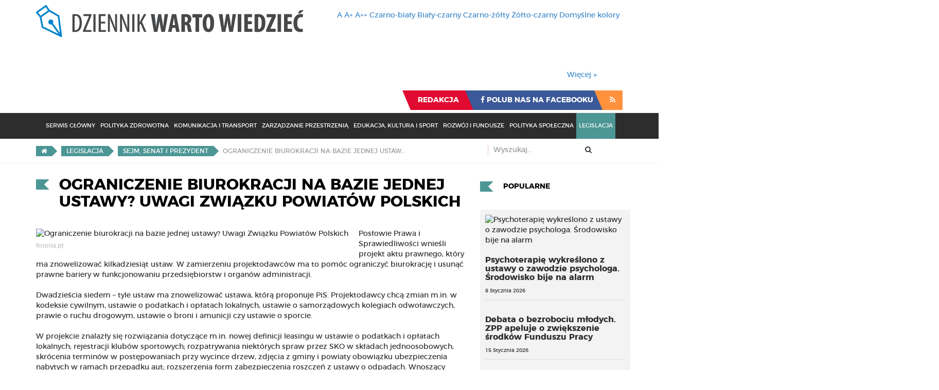

--- FILE ---
content_type: text/html; charset=utf-8
request_url: https://wartowiedziec.pl/legislacja/sejm-senat-i-prezydent/71597-ograniczenie-biurokracji-na-bazie-jednej-ustawy-uwagi-zwiazku-powiatow-polskich
body_size: 13566
content:
<!DOCTYPE html>
<html lang="pl-pl" dir="ltr"
	  class='com_content view-article itemid-161 j36 mm-hover legislacja subpage sub-page'>

<head>
		<base href="https://wartowiedziec.pl/legislacja/sejm-senat-i-prezydent/71597-ograniczenie-biurokracji-na-bazie-jednej-ustawy-uwagi-zwiazku-powiatow-polskich" />
	<meta http-equiv="content-type" content="text/html; charset=utf-8" />
	<meta name="keywords" content="gazeta, zpp, związek powiatów polskich, warto wiedzieć, wartowiedzieć, dziennik, wiadomości, samorząd, powiat, gmina, burmistrz, prezydent, starosta" />
	<meta name="rights" content="Związek Powiatów Polskich" />
	<meta name="author" content="Adrian Pokrywczyński" />
	<meta name="description" content="Portal informacyjny Związku Powiatów Polskich - Legislacja - Sejm, Senat i Prezydent - Posłowie Prawa i Sprawiedliwości wnieśli projekt aktu prawnego, który ma..." />
	<meta name="generator" content="Joomla! - Open Source Content Management" />
	<title>Ograniczenie biurokracji na bazie jednej ustawy? Uwagi Związku Powiatów Polskich - Dziennik Warto Wiedzieć</title>
	<link href="/component/jcomments/feed/com_content/71597" rel="alternate" type="application/rss+xml" title="Ograniczenie biurokracji na bazie jednej ustawy? Uwagi Związku Powiatów Polskich" />
	<link href="/templates/warto_wiedziec/favicon.ico" rel="shortcut icon" type="image/vnd.microsoft.icon" />
	<link href="/templates/warto_wiedziec/local/css/bootstrap.css" rel="stylesheet" type="text/css" />
	<link href="/index.php?option=com_ajax&plugin=arktypography&format=json" rel="stylesheet" type="text/css" />
	<link href="/templates/warto_wiedziec/html/com_jcomments/default/style.css" rel="stylesheet" type="text/css" />
	<link href="/media/system/css/modal.css" rel="stylesheet" type="text/css" />
	<link href="/media/com_attachments/css/attachments_hide.css" rel="stylesheet" type="text/css" />
	<link href="/media/com_attachments/css/attachments_list.css" rel="stylesheet" type="text/css" />
	<link href="/templates/system/css/system.css" rel="stylesheet" type="text/css" />
	<link href="/templates/warto_wiedziec/local/css/template.css" rel="stylesheet" type="text/css" />
	<link href="/templates/warto_wiedziec/local/css/off-canvas.css" rel="stylesheet" type="text/css" />
	<link href="/templates/warto_wiedziec/fonts/font-awesome/css/font-awesome.min.css" rel="stylesheet" type="text/css" />
	<link href="/templates/warto_wiedziec/css/fonts.css" rel="stylesheet" type="text/css" />
	<link href="https://wartowiedziec.pl/media/editors/arkeditor/css/squeezebox.css" rel="stylesheet" type="text/css" />
	<link href="https://wartowiedziec.pl/modules/mod_contrasts/assets/mod_contrasts.css" rel="stylesheet" type="text/css" />
	<link href="/modules/mod_cookiesaccept/screen.css" rel="stylesheet" type="text/css" />
	<link href="https://wartowiedziec.pl/components/com_jsn/assets/css/style.min.css" rel="stylesheet" type="text/css" />
	<script src="/components/com_jcomments/js/jcomments-v2.3.js?v=12" type="text/javascript"></script>
	<script src="/components/com_jcomments/libraries/joomlatune/ajax.js?v=4" type="text/javascript"></script>
	<script src="/media/system/js/mootools-core.js" type="text/javascript"></script>
	<script src="/media/system/js/core.js" type="text/javascript"></script>
	<script src="/media/system/js/mootools-more.js" type="text/javascript"></script>
	<script src="/media/system/js/modal.js" type="text/javascript"></script>
	<script src="/media/jui/js/jquery.min.js" type="text/javascript"></script>
	<script src="/media/jui/js/jquery-noconflict.js" type="text/javascript"></script>
	<script src="/media/jui/js/jquery-migrate.min.js" type="text/javascript"></script>
	<script src="/media/com_attachments/js/attachments_refresh.js" type="text/javascript"></script>
	<script src="/media/system/js/caption.js" type="text/javascript"></script>
	<script src="/plugins/system/t3/base-bs3/bootstrap/js/bootstrap.js" type="text/javascript"></script>
	<script src="/plugins/system/t3/base-bs3/js/jquery.tap.min.js" type="text/javascript"></script>
	<script src="/plugins/system/t3/base-bs3/js/off-canvas.js" type="text/javascript"></script>
	<script src="/plugins/system/t3/base-bs3/js/script.js" type="text/javascript"></script>
	<script src="/plugins/system/t3/base-bs3/js/menu.js" type="text/javascript"></script>
	<script src="https://wartowiedziec.pl/media/editors/arkeditor/js/jquery.easing.min.js" type="text/javascript"></script>
	<script src="https://wartowiedziec.pl/media/editors/arkeditor/js/squeezebox.min.js" type="text/javascript"></script>
	<script src="/media/system/js/html5fallback.js" type="text/javascript"></script>
	<script src="https://wartowiedziec.pl/modules/mod_contrasts/assets/mod_contrasts.js" type="text/javascript"></script>
	<script type="text/javascript">

		jQuery(function($) {
			SqueezeBox.initialize({});
			SqueezeBox.assign($('a.modal').get(), {
				parse: 'rel'
			});
		});

		window.jModalClose = function () {
			SqueezeBox.close();
		};
		
		// Add extra modal close functionality for tinyMCE-based editors
		document.onreadystatechange = function () {
			if (document.readyState == 'interactive' && typeof tinyMCE != 'undefined' && tinyMCE)
			{
				if (typeof window.jModalClose_no_tinyMCE === 'undefined')
				{	
					window.jModalClose_no_tinyMCE = typeof(jModalClose) == 'function'  ?  jModalClose  :  false;
					
					jModalClose = function () {
						if (window.jModalClose_no_tinyMCE) window.jModalClose_no_tinyMCE.apply(this, arguments);
						tinyMCE.activeEditor.windowManager.close();
					};
				}
		
				if (typeof window.SqueezeBoxClose_no_tinyMCE === 'undefined')
				{
					if (typeof(SqueezeBox) == 'undefined')  SqueezeBox = {};
					window.SqueezeBoxClose_no_tinyMCE = typeof(SqueezeBox.close) == 'function'  ?  SqueezeBox.close  :  false;
		
					SqueezeBox.close = function () {
						if (window.SqueezeBoxClose_no_tinyMCE)  window.SqueezeBoxClose_no_tinyMCE.apply(this, arguments);
						tinyMCE.activeEditor.windowManager.close();
					};
				}
			}
		};
		jQuery(window).on('load',  function() {
				new JCaption('img.caption');
			});(function()
				{
					if(typeof jQuery == 'undefined')
						return;
					
					jQuery(function($)
					{
						if($.fn.squeezeBox)
						{
							$( 'a.modal' ).squeezeBox({ parse: 'rel' });
				
							$( 'img.modal' ).each( function( i, el )
							{
								$(el).squeezeBox({
									handler: 'image',
									url: $( el ).attr( 'src' )
								});
							})
						}
						else if(typeof(SqueezeBox) !== 'undefined')
						{
							$( 'img.modal' ).each( function( i, el )
							{
								SqueezeBox.assign( el, 
								{
									handler: 'image',
									url: $( el ).attr( 'src' )
								});
							});
						}
						
						function jModalClose() 
						{
							if(typeof(SqueezeBox) == 'object')
								SqueezeBox.close();
							else
								ARK.squeezeBox.close();
						}
					
					});
				})();jQuery(function($){ $(".hasTooltip").tooltip({"html": true,"container": "body"}); });
	</script>
	<meta property="og:url" content="https://wartowiedziec.pl/legislacja/sejm-senat-i-prezydent/71597-ograniczenie-biurokracji-na-bazie-jednej-ustawy-uwagi-zwiazku-powiatow-polskich" />
	<meta property="og:type" content="article" />
	<meta property="og:title" content="Ograniczenie biurokracji na bazie jednej ustawy? Uwagi Związku Powiatów Polskich" />
	<meta property="og:description" content="Posłowie Prawa i Sprawiedliwości wnieśli projekt aktu prawnego, który ma znowelizować kilkadziesiąt ustaw. W zamierzeniu projektodawców ma to pomóc ograniczyć biurokrację i usunąć prawne bariery w funkcjonowaniu przedsiębiorstw i organów administracji." />
	<meta property="og:image" content="https://wartowiedziec.pl/images/2019/ogolne/reka-stop.jpg" />
	<meta property="og:image:width" content="424"/>
	<meta property="og:image:height" content="283"/>
	<meta property="og:image:type" content="image/jpeg" />

	<!-- META FOR IOS & HANDHELD -->
	<meta name="viewport" content="width=device-width, initial-scale=1.0, maximum-scale=1.0, user-scalable=no"/>
	<style type="text/stylesheet">
		@-webkit-viewport   { width: device-width; }
		@-moz-viewport      { width: device-width; }
		@-ms-viewport       { width: device-width; }
		@-o-viewport        { width: device-width; }
		@viewport           { width: device-width; }
	</style>
	<script type="text/javascript">
		//<![CDATA[
		if (navigator.userAgent.match(/IEMobile\/10\.0/)) {
			var msViewportStyle = document.createElement("style");
			msViewportStyle.appendChild(
				document.createTextNode("@-ms-viewport{width:auto!important}")
			);
			document.getElementsByTagName("head")[0].appendChild(msViewportStyle);
		}
		//]]>
	</script>
<meta name="HandheldFriendly" content="true"/>
<meta name="apple-mobile-web-app-capable" content="YES"/>
<!-- //META FOR IOS & HANDHELD -->



<link href="/templates/warto_wiedziec/css/custom.css?f0b7afd50029a5d57b54a2e51f9d0fdf" rel="stylesheet" type="text/css">
<!-- Le HTML5 shim and media query for IE8 support -->
<!--[if lt IE 9]>
<script src="//cdnjs.cloudflare.com/ajax/libs/html5shiv/3.7.3/html5shiv.min.js"></script>
<script type="text/javascript" src="/plugins/system/t3/base-bs3/js/respond.min.js"></script>
<![endif]-->

<!-- You can add Google Analytics here or use T3 Injection feature -->

    <style type="text/css">
                #t3-mainnav.navbar-default .navbar-nav>.active.item-102 > a, #t3-mainnav.navbar-default .navbar-nav>.active.item-102 > a:active, #t3-mainnav.navbar-default .navbar-nav>.active.item-102 > a:hover, #t3-mainnav.navbar-default .navbar-nav>.active.item-102 > a, #t3-mainnav.navbar-default .navbar-nav>.active.item-102 > a:focus,  #t3-mainnav.navbar-default .navbar-nav>.item-102 > a:active, #t3-mainnav.navbar-default .navbar-nav>.item-102 > a:hover, #t3-mainnav.navbar-default .navbar-nav>.item-102 > a:focus {background-color:#5c5c5c}#footer-navigation-holder  .nav>.active.item-102 > a, #footer-navigation-holder  .nav>.active.item-102 > a:active, #footer-navigation-holder  .nav>.active.item-102 > a:hover, #footer-navigation-holder  .nav>.active.item-102 > a, #footer-navigation-holder  .nav>.active.item-102 > a:focus,  #footer-navigation-holder  .nav>.item-102 > a:active, #footer-navigation-holder  .nav>.item-102 > a:hover, #footer-navigation-holder  .nav>.item-102 > a:focus {background-color:#5c5c5c}.serwis-glowny .content-header-holder h2:before, .serwis-glowny .article-title-header-holder h2:before, .serwis-glowny .breadcrumb a {background-color:#5c5c5c}.serwis-glowny .breadcrumb a:after {border-left: 10px solid #5c5c5c} .serwis-glowny .pagination>.active>a,  .serwis-glowny .pagination>.active>a:hover,  .serwis-glowny .pagination>.active>a:focus,  .serwis-glowny .pagination>.active>a:active,  .serwis-glowny .pagination>.active>span,  .serwis-glowny .pagination>.active>span:hover,  .serwis-glowny .pagination>.active>span:focus,  .serwis-glowny .pagination>.active>span:active {background-color: #5c5c5c; border-color: #5c5c5c; } .serwis-glowny .pagination>.disabled>a,  .serwis-glowny .pagination>.disabled>a:hover,  .serwis-glowny .pagination>.disabled>a:focus,  .serwis-glowny .pagination>.disabled>a:active,  .serwis-glowny .pagination>.disabled>span,  .serwis-glowny .pagination>.disabled>span:hover,  .serwis-glowny .pagination>.disabled>span:focus,  .serwis-glowny .pagination>.disabled>span:active {background-color: #5c5c5c; border-color: #5c5c5c; opacity: 0.5;} .serwis-glowny #article-body a {color: #5c5c5c; }#t3-mainnav.navbar-default .navbar-nav>.active.item-103 > a, #t3-mainnav.navbar-default .navbar-nav>.active.item-103 > a:active, #t3-mainnav.navbar-default .navbar-nav>.active.item-103 > a:hover, #t3-mainnav.navbar-default .navbar-nav>.active.item-103 > a, #t3-mainnav.navbar-default .navbar-nav>.active.item-103 > a:focus,  #t3-mainnav.navbar-default .navbar-nav>.item-103 > a:active, #t3-mainnav.navbar-default .navbar-nav>.item-103 > a:hover, #t3-mainnav.navbar-default .navbar-nav>.item-103 > a:focus {background-color:#6483b3}#footer-navigation-holder  .nav>.active.item-103 > a, #footer-navigation-holder  .nav>.active.item-103 > a:active, #footer-navigation-holder  .nav>.active.item-103 > a:hover, #footer-navigation-holder  .nav>.active.item-103 > a, #footer-navigation-holder  .nav>.active.item-103 > a:focus,  #footer-navigation-holder  .nav>.item-103 > a:active, #footer-navigation-holder  .nav>.item-103 > a:hover, #footer-navigation-holder  .nav>.item-103 > a:focus {background-color:#6483b3}.polityka-zdrowotna .content-header-holder h2:before, .polityka-zdrowotna .article-title-header-holder h2:before, .polityka-zdrowotna .breadcrumb a {background-color:#6483b3}.polityka-zdrowotna .breadcrumb a:after {border-left: 10px solid #6483b3} .polityka-zdrowotna .pagination>.active>a,  .polityka-zdrowotna .pagination>.active>a:hover,  .polityka-zdrowotna .pagination>.active>a:focus,  .polityka-zdrowotna .pagination>.active>a:active,  .polityka-zdrowotna .pagination>.active>span,  .polityka-zdrowotna .pagination>.active>span:hover,  .polityka-zdrowotna .pagination>.active>span:focus,  .polityka-zdrowotna .pagination>.active>span:active {background-color: #6483b3; border-color: #6483b3; } .polityka-zdrowotna .pagination>.disabled>a,  .polityka-zdrowotna .pagination>.disabled>a:hover,  .polityka-zdrowotna .pagination>.disabled>a:focus,  .polityka-zdrowotna .pagination>.disabled>a:active,  .polityka-zdrowotna .pagination>.disabled>span,  .polityka-zdrowotna .pagination>.disabled>span:hover,  .polityka-zdrowotna .pagination>.disabled>span:focus,  .polityka-zdrowotna .pagination>.disabled>span:active {background-color: #6483b3; border-color: #6483b3; opacity: 0.5;} .polityka-zdrowotna #article-body a {color: #6483b3; }#t3-mainnav.navbar-default .navbar-nav>.active.item-104 > a, #t3-mainnav.navbar-default .navbar-nav>.active.item-104 > a:active, #t3-mainnav.navbar-default .navbar-nav>.active.item-104 > a:hover, #t3-mainnav.navbar-default .navbar-nav>.active.item-104 > a, #t3-mainnav.navbar-default .navbar-nav>.active.item-104 > a:focus,  #t3-mainnav.navbar-default .navbar-nav>.item-104 > a:active, #t3-mainnav.navbar-default .navbar-nav>.item-104 > a:hover, #t3-mainnav.navbar-default .navbar-nav>.item-104 > a:focus {background-color:#6b5d34}#footer-navigation-holder  .nav>.active.item-104 > a, #footer-navigation-holder  .nav>.active.item-104 > a:active, #footer-navigation-holder  .nav>.active.item-104 > a:hover, #footer-navigation-holder  .nav>.active.item-104 > a, #footer-navigation-holder  .nav>.active.item-104 > a:focus,  #footer-navigation-holder  .nav>.item-104 > a:active, #footer-navigation-holder  .nav>.item-104 > a:hover, #footer-navigation-holder  .nav>.item-104 > a:focus {background-color:#6b5d34}.komunikacja-i-transport .content-header-holder h2:before, .komunikacja-i-transport .article-title-header-holder h2:before, .komunikacja-i-transport .breadcrumb a {background-color:#6b5d34}.komunikacja-i-transport .breadcrumb a:after {border-left: 10px solid #6b5d34} .komunikacja-i-transport .pagination>.active>a,  .komunikacja-i-transport .pagination>.active>a:hover,  .komunikacja-i-transport .pagination>.active>a:focus,  .komunikacja-i-transport .pagination>.active>a:active,  .komunikacja-i-transport .pagination>.active>span,  .komunikacja-i-transport .pagination>.active>span:hover,  .komunikacja-i-transport .pagination>.active>span:focus,  .komunikacja-i-transport .pagination>.active>span:active {background-color: #6b5d34; border-color: #6b5d34; } .komunikacja-i-transport .pagination>.disabled>a,  .komunikacja-i-transport .pagination>.disabled>a:hover,  .komunikacja-i-transport .pagination>.disabled>a:focus,  .komunikacja-i-transport .pagination>.disabled>a:active,  .komunikacja-i-transport .pagination>.disabled>span,  .komunikacja-i-transport .pagination>.disabled>span:hover,  .komunikacja-i-transport .pagination>.disabled>span:focus,  .komunikacja-i-transport .pagination>.disabled>span:active {background-color: #6b5d34; border-color: #6b5d34; opacity: 0.5;} .komunikacja-i-transport #article-body a {color: #6b5d34; }#t3-mainnav.navbar-default .navbar-nav>.active.item-115 > a, #t3-mainnav.navbar-default .navbar-nav>.active.item-115 > a:active, #t3-mainnav.navbar-default .navbar-nav>.active.item-115 > a:hover, #t3-mainnav.navbar-default .navbar-nav>.active.item-115 > a, #t3-mainnav.navbar-default .navbar-nav>.active.item-115 > a:focus,  #t3-mainnav.navbar-default .navbar-nav>.item-115 > a:active, #t3-mainnav.navbar-default .navbar-nav>.item-115 > a:hover, #t3-mainnav.navbar-default .navbar-nav>.item-115 > a:focus {background-color:#397033}#footer-navigation-holder  .nav>.active.item-115 > a, #footer-navigation-holder  .nav>.active.item-115 > a:active, #footer-navigation-holder  .nav>.active.item-115 > a:hover, #footer-navigation-holder  .nav>.active.item-115 > a, #footer-navigation-holder  .nav>.active.item-115 > a:focus,  #footer-navigation-holder  .nav>.item-115 > a:active, #footer-navigation-holder  .nav>.item-115 > a:hover, #footer-navigation-holder  .nav>.item-115 > a:focus {background-color:#397033}.zarzadzanie-przestrzenia .content-header-holder h2:before, .zarzadzanie-przestrzenia .article-title-header-holder h2:before, .zarzadzanie-przestrzenia .breadcrumb a {background-color:#397033}.zarzadzanie-przestrzenia .breadcrumb a:after {border-left: 10px solid #397033} .zarzadzanie-przestrzenia .pagination>.active>a,  .zarzadzanie-przestrzenia .pagination>.active>a:hover,  .zarzadzanie-przestrzenia .pagination>.active>a:focus,  .zarzadzanie-przestrzenia .pagination>.active>a:active,  .zarzadzanie-przestrzenia .pagination>.active>span,  .zarzadzanie-przestrzenia .pagination>.active>span:hover,  .zarzadzanie-przestrzenia .pagination>.active>span:focus,  .zarzadzanie-przestrzenia .pagination>.active>span:active {background-color: #397033; border-color: #397033; } .zarzadzanie-przestrzenia .pagination>.disabled>a,  .zarzadzanie-przestrzenia .pagination>.disabled>a:hover,  .zarzadzanie-przestrzenia .pagination>.disabled>a:focus,  .zarzadzanie-przestrzenia .pagination>.disabled>a:active,  .zarzadzanie-przestrzenia .pagination>.disabled>span,  .zarzadzanie-przestrzenia .pagination>.disabled>span:hover,  .zarzadzanie-przestrzenia .pagination>.disabled>span:focus,  .zarzadzanie-przestrzenia .pagination>.disabled>span:active {background-color: #397033; border-color: #397033; opacity: 0.5;} .zarzadzanie-przestrzenia #article-body a {color: #397033; }#t3-mainnav.navbar-default .navbar-nav>.active.item-116 > a, #t3-mainnav.navbar-default .navbar-nav>.active.item-116 > a:active, #t3-mainnav.navbar-default .navbar-nav>.active.item-116 > a:hover, #t3-mainnav.navbar-default .navbar-nav>.active.item-116 > a, #t3-mainnav.navbar-default .navbar-nav>.active.item-116 > a:focus,  #t3-mainnav.navbar-default .navbar-nav>.item-116 > a:active, #t3-mainnav.navbar-default .navbar-nav>.item-116 > a:hover, #t3-mainnav.navbar-default .navbar-nav>.item-116 > a:focus {background-color:#8a485d}#footer-navigation-holder  .nav>.active.item-116 > a, #footer-navigation-holder  .nav>.active.item-116 > a:active, #footer-navigation-holder  .nav>.active.item-116 > a:hover, #footer-navigation-holder  .nav>.active.item-116 > a, #footer-navigation-holder  .nav>.active.item-116 > a:focus,  #footer-navigation-holder  .nav>.item-116 > a:active, #footer-navigation-holder  .nav>.item-116 > a:hover, #footer-navigation-holder  .nav>.item-116 > a:focus {background-color:#8a485d}.edukacja-kultura-i-sport .content-header-holder h2:before, .edukacja-kultura-i-sport .article-title-header-holder h2:before, .edukacja-kultura-i-sport .breadcrumb a {background-color:#8a485d}.edukacja-kultura-i-sport .breadcrumb a:after {border-left: 10px solid #8a485d} .edukacja-kultura-i-sport .pagination>.active>a,  .edukacja-kultura-i-sport .pagination>.active>a:hover,  .edukacja-kultura-i-sport .pagination>.active>a:focus,  .edukacja-kultura-i-sport .pagination>.active>a:active,  .edukacja-kultura-i-sport .pagination>.active>span,  .edukacja-kultura-i-sport .pagination>.active>span:hover,  .edukacja-kultura-i-sport .pagination>.active>span:focus,  .edukacja-kultura-i-sport .pagination>.active>span:active {background-color: #8a485d; border-color: #8a485d; } .edukacja-kultura-i-sport .pagination>.disabled>a,  .edukacja-kultura-i-sport .pagination>.disabled>a:hover,  .edukacja-kultura-i-sport .pagination>.disabled>a:focus,  .edukacja-kultura-i-sport .pagination>.disabled>a:active,  .edukacja-kultura-i-sport .pagination>.disabled>span,  .edukacja-kultura-i-sport .pagination>.disabled>span:hover,  .edukacja-kultura-i-sport .pagination>.disabled>span:focus,  .edukacja-kultura-i-sport .pagination>.disabled>span:active {background-color: #8a485d; border-color: #8a485d; opacity: 0.5;} .edukacja-kultura-i-sport #article-body a {color: #8a485d; }#t3-mainnav.navbar-default .navbar-nav>.active.item-117 > a, #t3-mainnav.navbar-default .navbar-nav>.active.item-117 > a:active, #t3-mainnav.navbar-default .navbar-nav>.active.item-117 > a:hover, #t3-mainnav.navbar-default .navbar-nav>.active.item-117 > a, #t3-mainnav.navbar-default .navbar-nav>.active.item-117 > a:focus,  #t3-mainnav.navbar-default .navbar-nav>.item-117 > a:active, #t3-mainnav.navbar-default .navbar-nav>.item-117 > a:hover, #t3-mainnav.navbar-default .navbar-nav>.item-117 > a:focus {background-color:#364073}#footer-navigation-holder  .nav>.active.item-117 > a, #footer-navigation-holder  .nav>.active.item-117 > a:active, #footer-navigation-holder  .nav>.active.item-117 > a:hover, #footer-navigation-holder  .nav>.active.item-117 > a, #footer-navigation-holder  .nav>.active.item-117 > a:focus,  #footer-navigation-holder  .nav>.item-117 > a:active, #footer-navigation-holder  .nav>.item-117 > a:hover, #footer-navigation-holder  .nav>.item-117 > a:focus {background-color:#364073}.rozwoj-i-fundusze .content-header-holder h2:before, .rozwoj-i-fundusze .article-title-header-holder h2:before, .rozwoj-i-fundusze .breadcrumb a {background-color:#364073}.rozwoj-i-fundusze .breadcrumb a:after {border-left: 10px solid #364073} .rozwoj-i-fundusze .pagination>.active>a,  .rozwoj-i-fundusze .pagination>.active>a:hover,  .rozwoj-i-fundusze .pagination>.active>a:focus,  .rozwoj-i-fundusze .pagination>.active>a:active,  .rozwoj-i-fundusze .pagination>.active>span,  .rozwoj-i-fundusze .pagination>.active>span:hover,  .rozwoj-i-fundusze .pagination>.active>span:focus,  .rozwoj-i-fundusze .pagination>.active>span:active {background-color: #364073; border-color: #364073; } .rozwoj-i-fundusze .pagination>.disabled>a,  .rozwoj-i-fundusze .pagination>.disabled>a:hover,  .rozwoj-i-fundusze .pagination>.disabled>a:focus,  .rozwoj-i-fundusze .pagination>.disabled>a:active,  .rozwoj-i-fundusze .pagination>.disabled>span,  .rozwoj-i-fundusze .pagination>.disabled>span:hover,  .rozwoj-i-fundusze .pagination>.disabled>span:focus,  .rozwoj-i-fundusze .pagination>.disabled>span:active {background-color: #364073; border-color: #364073; opacity: 0.5;} .rozwoj-i-fundusze #article-body a {color: #364073; }#t3-mainnav.navbar-default .navbar-nav>.active.item-118 > a, #t3-mainnav.navbar-default .navbar-nav>.active.item-118 > a:active, #t3-mainnav.navbar-default .navbar-nav>.active.item-118 > a:hover, #t3-mainnav.navbar-default .navbar-nav>.active.item-118 > a, #t3-mainnav.navbar-default .navbar-nav>.active.item-118 > a:focus,  #t3-mainnav.navbar-default .navbar-nav>.item-118 > a:active, #t3-mainnav.navbar-default .navbar-nav>.item-118 > a:hover, #t3-mainnav.navbar-default .navbar-nav>.item-118 > a:focus {background-color:#b88932}#footer-navigation-holder  .nav>.active.item-118 > a, #footer-navigation-holder  .nav>.active.item-118 > a:active, #footer-navigation-holder  .nav>.active.item-118 > a:hover, #footer-navigation-holder  .nav>.active.item-118 > a, #footer-navigation-holder  .nav>.active.item-118 > a:focus,  #footer-navigation-holder  .nav>.item-118 > a:active, #footer-navigation-holder  .nav>.item-118 > a:hover, #footer-navigation-holder  .nav>.item-118 > a:focus {background-color:#b88932}.polityka-spoleczna .content-header-holder h2:before, .polityka-spoleczna .article-title-header-holder h2:before, .polityka-spoleczna .breadcrumb a {background-color:#b88932}.polityka-spoleczna .breadcrumb a:after {border-left: 10px solid #b88932} .polityka-spoleczna .pagination>.active>a,  .polityka-spoleczna .pagination>.active>a:hover,  .polityka-spoleczna .pagination>.active>a:focus,  .polityka-spoleczna .pagination>.active>a:active,  .polityka-spoleczna .pagination>.active>span,  .polityka-spoleczna .pagination>.active>span:hover,  .polityka-spoleczna .pagination>.active>span:focus,  .polityka-spoleczna .pagination>.active>span:active {background-color: #b88932; border-color: #b88932; } .polityka-spoleczna .pagination>.disabled>a,  .polityka-spoleczna .pagination>.disabled>a:hover,  .polityka-spoleczna .pagination>.disabled>a:focus,  .polityka-spoleczna .pagination>.disabled>a:active,  .polityka-spoleczna .pagination>.disabled>span,  .polityka-spoleczna .pagination>.disabled>span:hover,  .polityka-spoleczna .pagination>.disabled>span:focus,  .polityka-spoleczna .pagination>.disabled>span:active {background-color: #b88932; border-color: #b88932; opacity: 0.5;} .polityka-spoleczna #article-body a {color: #b88932; }#t3-mainnav.navbar-default .navbar-nav>.active.item-119 > a, #t3-mainnav.navbar-default .navbar-nav>.active.item-119 > a:active, #t3-mainnav.navbar-default .navbar-nav>.active.item-119 > a:hover, #t3-mainnav.navbar-default .navbar-nav>.active.item-119 > a, #t3-mainnav.navbar-default .navbar-nav>.active.item-119 > a:focus,  #t3-mainnav.navbar-default .navbar-nav>.item-119 > a:active, #t3-mainnav.navbar-default .navbar-nav>.item-119 > a:hover, #t3-mainnav.navbar-default .navbar-nav>.item-119 > a:focus {background-color:#4c9695}#footer-navigation-holder  .nav>.active.item-119 > a, #footer-navigation-holder  .nav>.active.item-119 > a:active, #footer-navigation-holder  .nav>.active.item-119 > a:hover, #footer-navigation-holder  .nav>.active.item-119 > a, #footer-navigation-holder  .nav>.active.item-119 > a:focus,  #footer-navigation-holder  .nav>.item-119 > a:active, #footer-navigation-holder  .nav>.item-119 > a:hover, #footer-navigation-holder  .nav>.item-119 > a:focus {background-color:#4c9695}.legislacja .content-header-holder h2:before, .legislacja .article-title-header-holder h2:before, .legislacja .breadcrumb a {background-color:#4c9695}.legislacja .breadcrumb a:after {border-left: 10px solid #4c9695} .legislacja .pagination>.active>a,  .legislacja .pagination>.active>a:hover,  .legislacja .pagination>.active>a:focus,  .legislacja .pagination>.active>a:active,  .legislacja .pagination>.active>span,  .legislacja .pagination>.active>span:hover,  .legislacja .pagination>.active>span:focus,  .legislacja .pagination>.active>span:active {background-color: #4c9695; border-color: #4c9695; } .legislacja .pagination>.disabled>a,  .legislacja .pagination>.disabled>a:hover,  .legislacja .pagination>.disabled>a:focus,  .legislacja .pagination>.disabled>a:active,  .legislacja .pagination>.disabled>span,  .legislacja .pagination>.disabled>span:hover,  .legislacja .pagination>.disabled>span:focus,  .legislacja .pagination>.disabled>span:active {background-color: #4c9695; border-color: #4c9695; opacity: 0.5;} .legislacja #article-body a {color: #4c9695; }    </style>
<script>
jQuery(document).ready(function(){
    jQuery('#iframepreview').css({"width":"99%"});
    setTimeout(function(){jQuery('#iframepreview').height(jQuery('#iframepreview').contents().find('body center').height());}, 1000);
});
</script>

</head>
<body>
<script>
  (function(i,s,o,g,r,a,m){i['GoogleAnalyticsObject']=r;i[r]=i[r]||function(){
  (i[r].q=i[r].q||[]).push(arguments)},i[r].l=1*new Date();a=s.createElement(o),
  m=s.getElementsByTagName(o)[0];a.async=1;a.src=g;m.parentNode.insertBefore(a,m)
  })(window,document,'script','https://www.google-analytics.com/analytics.js','ga');
 
  ga('create', 'UA-20393284-2', 'auto');
  ga('send', 'pageview');
 
</script>
<div id="fb-root"></div>
<script>(function(d, s, id) {
  var js, fjs = d.getElementsByTagName(s)[0];
  if (d.getElementById(id)) return;
  js = d.createElement(s); js.id = id;
  js.src = "//connect.facebook.net/pl_PL/sdk.js#xfbml=1&version=v2.8&appId=1863201680631768";
  fjs.parentNode.insertBefore(js, fjs);
}(document, 'script', 'facebook-jssdk'));</script>
    
    

<div class="t3-wrapper"> <!-- Need this wrapper for off-canvas menu. Remove if you don't use of-canvas -->

  
<!-- HEADER -->
<header id="t3-header" class="t3-header no-print">
    <div class="container">
        <div class="row">
            <!-- LOGO -->
            <div class="col-xs-12 col-sm-8 col-md-6 logo">
                <div class="logo-image logo-control">
                    <a href="https://wartowiedziec.pl/" title="Dziennik Warto Wiedzieć">
                                                    <img class="logo-img" src="/images/wyglad/logo_DWW.png" alt="Dziennik Warto Wiedzieć" />
                                                                            <img class="logo-img-sm" src="/images/wyglad/logo_DWW-small.png" alt="Dziennik Warto Wiedzieć" />
                                                <span>Dziennik Warto Wiedzieć</span>
                    </a>
                    <small class="site-slogan"></small>
                </div>
            </div>
            <!-- //LOGO -->

            <div class="col-xs-12 col-md-6 ">
                <div class="clearfix">
                    
 

	<div id="change-font-size" class="   ">
					<a id="change-normal-size" class="change-size" href="/index.php?option=com_contrasts&font_size=default" title="Domyślny rozmiar czcionki">A</a>
				
				<a id="change-medium-size" class="change-size" href="/index.php?option=com_contrasts&font_size=big" title="Średni rozmiar czcionki">A+</a>
							
				<a id="change-maximum-size" class="change-size" href="/index.php?option=com_contrasts&font_size=bigger" title="Największy rozmiar czcionki">A++</a>
							
									<a id="change-color-b-w" data-contrast="black_white" class="change-size change-color" href="/index.php?option=com_contrasts&colors=b_w" title="Zamień kolory na Czarny tekst na białym tle">Czarno-biały</a>
										<a id="change-color-w-b" data-contrast="white_black" class="change-size change-color" href="/index.php?option=com_contrasts&colors=w_b" title="Zamień kolory na Biały tekst na czarnym tle">Biały-czarny</a>
										<a id="change-color-b-y" data-contrast="black_yellow" class="change-size change-color" href="/index.php?option=com_contrasts&colors=b_y" title="Zamień kolory na Czarny tekst na zółtym tle">Czarno-żółty</a>
										<a id="change-color-y-b" data-contrast="yellow_black" class="change-size change-color" href="/index.php?option=com_contrasts&colors=y_b" title="Zamień kolory na Żółty tekst na białym tle">Żółto-czarny</a>
						<a id="change-color-d" data-contrast="none" class="change-size change-color" href="/index.php?option=com_contrasts&colors=default" title="Zamień kolory na Domyślne kolory">Domyślne kolory</a>
			</div>
<!--googleoff: all-->
<div id="ca_banner" 
    style="bottom:0px;
    background:url('https://wartowiedziec.pl/modules/mod_cookiesaccept/img/przez_b.png');border-color:#000;color:#fff;        "
	>
	<div class="container">
		<div class="col-md-10">
		<h2 style="
		color:#fff;		">Ten serwis używa cookies i podobnych technologii, brak zmiany ustawienia przeglądarki oznacza zgodę na to.</h2> 
		<p style="
			color:#fff;			">Brak zmiany ustawienia przeglądarki oznacza zgodę na to.												<span class="infoplus" style=""><a href="http://wartowiedziec.pl/polityka-prywatnosci">Więcej »</a></span>
										</p>
		</div>
		<div class="col-md-2">
			<div class="accept" style="">Zrozumiałem</div>
		</div>
	</div>
</div>


<script type="text/javascript">
    jQuery(document).ready(function () { 
	
	function setCookie(c_name,value,exdays)
	{
		var exdate=new Date();
		exdate.setDate(exdate.getDate() + exdays);
		var c_value=escape(value) + ((exdays==null) ? "" : "; expires="+exdate.toUTCString()) + "; path=/";
		document.cookie=c_name + "=" + c_value;
	}
	
	function readCookie(name) {
		var nameEQ = name + "=";
		var ca = document.cookie.split(';');
		for(var i=0;i < ca.length;i++) {
			var c = ca[i];
			while (c.charAt(0)==' ') c = c.substring(1,c.length);
			if (c.indexOf(nameEQ) == 0) return c.substring(nameEQ.length,c.length);
			}
		return null;
	}
    
	var $ca_banner = jQuery('#ca_banner');
    var $ca_infoplus = jQuery('.infoplus.info_modal');
    var $ca_info = jQuery('#ca_info');
    var $ca_info_close = jQuery('.ca_info_close');
    var $ca_infoaccept = jQuery('.accept');
    
	var cookieaccept = readCookie('cookieaccept');
	if(!(cookieaccept == "yes")){
	
		$ca_banner.delay(1000).slideDown('fast'); 
        $ca_infoplus.click(function(){
            $ca_info.fadeIn("fast");
        });
        $ca_info_close.click(function(){
            $ca_info.fadeOut("slow");
        });
        $ca_infoaccept.click(function(){
			setCookie("cookieaccept","yes",365);
            jQuery.post('https://wartowiedziec.pl/legislacja/sejm-senat-i-prezydent/71597-ograniczenie-biurokracji-na-bazie-jednej-ustawy-uwagi-zwiazku-powiatow-polskich', 'set_cookie=1', function(){});
            $ca_banner.slideUp('slow');
            $ca_info.fadeOut("slow");
        });
       } 
    });
</script>
<!--googleon: all-->

                </div>
                <div id="top-links-holder" class="clearfix">
                    <a id="editorial-office-link" href="/redakcja" title="Dowiedz się więcej o redakcji Dziennika Warto Wiedzieć">Redakcja</a>
                    <a id="facebook-link" rel="nofollow" target="_blank" href="https://www.facebook.com/DziennikWartoWiedziec/" title="Polub nas na facebooku"><i class="fa fa-facebook"></i> polub nas na Facebooku</a>
                    <a id="rss" target="_blank" title="RSS" href="/component/jcomments/feed/com_content/71597" class="syndicate-module"><i class="fa fa-rss"></i></a>
                                    </div>
                
            </div>
        </div>
    </div>
        <div id="main-nav">
            
<!-- MAIN NAVIGATION -->
<nav id="t3-mainnav" class="wrap navbar navbar-default t3-mainnav">
	<!--<div class="container"> -->

		<!-- Brand and toggle get grouped for better mobile display -->
		<div class="navbar-header">
		
			
							
<button class="btn btn-primary off-canvas-toggle  hidden-md hidden-lg" type="button" data-pos="left" data-nav="#t3-off-canvas" data-effect="off-canvas-effect-4">
  <i class="fa fa-bars"></i>
</button>

<!-- OFF-CANVAS SIDEBAR -->
<div id="t3-off-canvas" class="t3-off-canvas ">

  <div class="t3-off-canvas-header">
    <h2 class="t3-off-canvas-header-title">Sidebar</h2>
    <button type="button" class="close" data-dismiss="modal" aria-hidden="true">&times;</button>
  </div>

  <div class="t3-off-canvas-body">
    <div class="t3-module module_menu " id="Mod91"><div class="module-inner"><div class="module-ct"><ul class="nav navbar-nav menu menu">
<li class="item-102 deeper parent"><a href="/serwis-glowny" >Serwis Główny</a><ul class="nav-child unstyled small"><li class="item-126"><a href="/serwis-glowny/felietony" >Felietony</a></li><li class="item-127"><a href="/serwis-glowny/wywiady" >Wywiady</a></li><li class="item-128"><a href="/serwis-glowny/aktualnosci" >Aktualności</a></li><li class="item-129"><a href="/serwis-glowny/styl-zycia" >Styl życia</a></li></ul></li><li class="item-103"><a href="/polityka-zdrowotna" >Polityka Zdrowotna</a></li><li class="item-104"><a href="/komunikacja-i-transport" >Komunikacja i Transport</a></li><li class="item-115"><a href="/zarzadzanie-przestrzenia" >ZARZĄDZANIE PRZESTRZENIĄ</a></li><li class="item-116"><a href="/edukacja-kultura-i-sport" >Edukacja, Kultura i Sport</a></li><li class="item-117"><a href="/rozwoj-i-fundusze" >Rozwój i Fundusze</a></li><li class="item-118"><a href="/polityka-spoleczna" >Polityka Społeczna</a></li><li class="item-119 active deeper parent"><a href="/legislacja" >Legislacja</a><ul class="nav-child unstyled small"><li class="item-159"><a href="/legislacja/kalendarium" >Kalendarium</a></li><li class="item-160"><a href="/legislacja/komisja-wspolna-rzadu-i-samorzadu-terytorialnego" >Komisja Wspólna Rządu i Samorządu Terytorialnego</a></li><li class="item-161 current active"><a href="/legislacja/sejm-senat-i-prezydent" >Sejm, Senat i Prezydent</a></li></ul></li></ul>
</div></div></div>
  </div>

</div>
<!-- //OFF-CANVAS SIDEBAR -->

			
		</div>

		
		<div class="t3-navbar navbar-collapse collapse hidden-xs hidden-sm">
			            <ul class="nav navbar-nav menu menu">
<li class="item-102 parent"><a href="/serwis-glowny" >Serwis Główny</a></li><li class="item-103"><a href="/polityka-zdrowotna" >Polityka Zdrowotna</a></li><li class="item-104"><a href="/komunikacja-i-transport" >Komunikacja i Transport</a></li><li class="item-115"><a href="/zarzadzanie-przestrzenia" >ZARZĄDZANIE PRZESTRZENIĄ</a></li><li class="item-116"><a href="/edukacja-kultura-i-sport" >Edukacja, Kultura i Sport</a></li><li class="item-117"><a href="/rozwoj-i-fundusze" >Rozwój i Fundusze</a></li><li class="item-118"><a href="/polityka-spoleczna" >Polityka Społeczna</a></li><li class="item-119 active parent"><a href="/legislacja" >Legislacja</a></li></ul>

		</div>

	<!-- </div> -->
</nav>
<!-- //MAIN NAVIGATION -->

        </div>
    <div id="header-bottom-holder">
        <div class="container">
            <div class="row">
                <div id="header-bottom">
                    <div class="col-xs-12 col-sm-12 col-md-8 col-lg-9">
                                                    <!-- HEAD SEARCH -->
                            <div class="head-breadcrumbs ">
                                

<ul itemscope itemtype="https://schema.org/BreadcrumbList" class="breadcrumb">
		
	
				<li itemprop="itemListElement" itemscope itemtype="https://schema.org/ListItem">
									<a title="Powrót do: Strony Głównej" itemprop="item" href="/" class="pathway"><span itemprop="name"><span class="fa fa-home"></span></span></a>
				
									<span class="divider">
						<img src="/templates/warto_wiedziec/images/system/arrow.png" alt="" />					</span>
								<meta itemprop="position" content="1">
			</li>
					<li itemprop="itemListElement" itemscope itemtype="https://schema.org/ListItem">
									<a title="Powrót do kategori: Legislacja" itemprop="item" href="/legislacja" class="pathway"><span itemprop="name">Legislacja</span></a>
				
									<span class="divider">
						<img src="/templates/warto_wiedziec/images/system/arrow.png" alt="" />					</span>
								<meta itemprop="position" content="2">
			</li>
					<li itemprop="itemListElement" itemscope itemtype="https://schema.org/ListItem">
									<a title="Powrót do kategori: Sejm, Senat i Prezydent" itemprop="item" href="/legislacja/sejm-senat-i-prezydent" class="pathway"><span itemprop="name">Sejm, Senat i Prezydent</span></a>
				
									<span class="divider">
						<img src="/templates/warto_wiedziec/images/system/arrow.png" alt="" />					</span>
								<meta itemprop="position" content="3">
			</li>
					<li itemprop="itemListElement" itemscope itemtype="https://schema.org/ListItem" class="active">
				<span itemprop="name" class="last-element">
					Ograniczenie biurokracji na bazie jednej ustawy? Uwagi Związku Powiatów Polskich				</span>
				<meta itemprop="position" content="4">
			</li>
		</ul>

                            </div>
                            <!-- //HEAD SEARCH -->
                                            </div>
                    <div class="col-xs-12 col-sm-12 col-md-4 col-lg-3">
                                                    <!-- HEAD SEARCH -->
                            <div class="head-search ">
                                <div class="search">
	<form action="/legislacja/sejm-senat-i-prezydent" method="post" class="form-inline" enctype="application/x-www-form-urlencoded">
		<input name="searchword" id="mod-search-searchword-input" maxlength="200"  class="inputbox search-query" type="search" placeholder="Wyszukaj..." /><button class="submit" type="submit"><i class="fa fa-search"></i></button>		<input type="hidden" name="task" value="search" />
		<input type="hidden" name="option" value="com_search" />
		<input type="hidden" name="Itemid" value="161" />
	</form>
</div>

                            </div>
                            <!-- //HEAD SEARCH -->
                        
                                            </div>
                </div>
            </div>
        </div>
    </div>
    </header>
<!-- //HEADER -->


  
  
  
<div id="t3-mainbody" class="container t3-mainbody">
	<div class="row">

		<!-- MAIN CONTENT -->
		<div id="t3-content" class="t3-content col-xs-12 col-sm-8  col-md-9">
						<div class="item-page" itemscope itemtype="https://schema.org/Article">
	<meta itemprop="inLanguage" content="pl-PL" />
	
		
			<div class="page-header article-title-header-holder clearfix">
					<h2 itemprop="headline article-title-header">
				Ograniczenie biurokracji na bazie jednej ustawy? Uwagi Związku Powiatów Polskich			</h2>
									</div>
										
	
	
				
					                		        <div class="article-image-holder"> <img src="/cache/images/2019/ogolne/reka-stop_410_310_5.jpg" alt="Ograniczenie biurokracji na bazie jednej ustawy? Uwagi Związku Powiatów Polskich" title="Ograniczenie biurokracji na bazie jednej ustawy? Uwagi Związku Powiatów Polskich" class="fulltext-image no-print" > <span class="img_caption">fotolia.pl</span> </div>        <div id="article-body" itemprop="articleBody">
            <p>Posłowie Prawa i Sprawiedliwości wnieśli projekt aktu prawnego, który ma znowelizować kilkadziesiąt ustaw. W zamierzeniu projektodawców ma to pomóc ograniczyć biurokrację i usunąć prawne bariery w funkcjonowaniu przedsiębiorstw i organów administracji.</p>
 
<p>Dwadzieścia siedem – tyle ustaw ma znowelizować ustawa, którą proponuje PiS. Projektodawcy chcą zmian m.in. w kodeksie cywilnym, ustawie o podatkach i opłatach lokalnych, ustawie o samorządowych kolegiach odwoławczych, prawie o ruchu drogowym, ustawie o broni i amunicji czy ustawie o sporcie. </p>
<p>W projekcie znalazły się rozwiązania dotyczące m.in. nowej definicji leasingu w ustawie o podatkach i opłatach lokalnych; rejestracji klubów sportowych; rozpatrywania niektórych spraw przez SKO w składach jednoosobowych; skrócenia terminów w postępowaniach przy wycince drzew, zdjęcia z gminy i powiaty obowiązku ubezpieczenia nabytych w ramach przepadku aut; rozszerzenia form zabezpieczenia roszczeń z ustawy o odpadach. Wnoszący proponują też specjalne przepisy dotyczące projektowania aktów prawnych dotyczących działalności gospodarczej m.in. obowiązkowe konsultacje rządu z Rzecznikiem Małych i Średnich Przedsiębiorców. </p>
<p>Projekt zakłada też zmiany w wynagradzaniu członków wojskowych komisji kwalifikacyjnych oraz zlecania badań specjalistycznych na potrzeby komisji. Proponowana ustawa zakłada, że za poziom wojewódzki będzie odpowiadać w tym zakresie wojewoda, a za powiatowy – starosta, który także ma to opłacać (nie wskazano, że będzie to finansowane z budżetu państwa, tak jak jest to w przypadku komisji wojewódzkich; obecne przepisy zakładają wynagradzanie członków komisji z części budżetu będących w dyspozycji wojewody). </p>
<p>Uwagi do projektu przekazał Związek Powiatów Polskich. Eksperci zwracają uwagę na potencjalne problemy z interpretacją proponowanej definicji leasingu, przestrzegają przed kolejnym uderzeniem w dochody gmin wskutek zmian w podatkach, proponują inne sformułowanie przepisów w zakresie rozdzielania zadań w SKO czy zwracają uwagę, że samo skrócenie terminów w procedurze wycinkowej niewiele zmieni. Skrytykowali także próbę przerzucenia kosztów funkcjonowania powiatowych wojskowych komisji kwalifikacyjnych w pełni na starostów. </p>
<p>Ze stanowiskiem ZPP można zapoznać się pobierając plik zamieszczony pod artykułem.</p><div class="attachmentsContainer">

<div class="attachmentsList" id="attachmentsList_com_content_article_71597">
<table>
<caption>Załączniki:</caption>
<tbody>
<tr class="odd"><td class="at_filename"><a class="at_icon" href="https://wartowiedziec.pl/attachments/article/71597/Opinia ZPP - proj. ustawy o ograniczaniu biurokracji.pdf" target="_blank" title="Pobierz ten plik (Opinia ZPP - proj. ustawy o ograniczaniu biurokracji.pdf)"><img src="/media/com_attachments/images/file_icons/pdf.gif" alt="Pobierz ten plik (Opinia ZPP - proj. ustawy o ograniczaniu biurokracji.pdf)" /></a><a class="at_url" href="https://wartowiedziec.pl/attachments/article/71597/Opinia ZPP - proj. ustawy o ograniczaniu biurokracji.pdf" target="_blank" title="Pobierz ten plik (Opinia ZPP - proj. ustawy o ograniczaniu biurokracji.pdf)">Opinia ZPP - proj. ustawy o ograniczaniu biurokracji.pdf</a></td><td class="at_file_size">465 kB</td></tr>
</tbody></table>
</div>

</div>        </div>
        
        <div class="after-article-content">
            <div class="row">
                <div class="col-sm-8">
                    <span class="date">Czw., 22 Lt. 2024</span>
                    <span class="comments-no"><i class="fa fa-comments-o"></i> 1 Komentarz</span>
                    <span class="bottom-icons">
                        <ul class="bottom-icons-list">
                            <li><i class="button-envelope-icon"><a href="/component/mailto/?tmpl=component&amp;template=warto_wiedziec&amp;link=fa09ca3af2dd2eb43ff799b47b3182fcc924080a" title="Wyślij link na adres e-mail" onclick="window.open(this.href,'win2','width=400,height=350,menubar=yes,resizable=yes'); return false;" rel="nofollow">E-mail</a></i></li>
                            <li><i class="button-print-icon"><a href="/legislacja/sejm-senat-i-prezydent/71597-ograniczenie-biurokracji-na-bazie-jednej-ustawy-uwagi-zwiazku-powiatow-polskich?tmpl=component&amp;print=1&amp;layout=default&amp;page=" title="Wydrukuj artykuł < Ograniczenie biurokracji na bazie jednej ustawy? Uwagi Związku Powiatów Polskich >" onclick="window.open(this.href,'win2','status=no,toolbar=no,scrollbars=yes,titlebar=no,menubar=no,resizable=yes,width=640,height=480,directories=no,location=no'); return false;" rel="nofollow">Drukuj</a></i></li>
                                                            <li class="print-icon"><a href="/legislacja/sejm-senat-i-prezydent/71597-ograniczenie-biurokracji-na-bazie-jednej-ustawy-uwagi-zwiazku-powiatow-polskich?tmpl=component&amp;format=pdf" onclick="window.open(this.href,'win2','status=no,toolbar=no,scrollbars=yes,titlebar=no,menubar=no,resizable=yes,width=640,height=480,directories=no,location=no'); return false;" title="PDF" rel="nofollow"><span class="glyphicon glyphicon-file icon-file"></span>PDF</a></li>                                                                                    </ul>
                    </span>
                                        <span class="sign-small">Dodane przez: Adrian Pokrywczyński</span>
                                    </div>
                                <div class="col-sm-4 text-right">
                                        <div class="css_buttons1" style="display: inline-block;">
                        <div class="css_fb_like" style="display:inline-block;">
                            <div class="fb-like" data-href="/legislacja/sejm-senat-i-prezydent/71597-ograniczenie-biurokracji-na-bazie-jednej-ustawy-uwagi-zwiazku-powiatow-polskich" data-layout="button_count" data-show_faces="1" data-share="false"  data-action="like" data-colorscheme="light" data-kid_directed_site="false"></div>
                        </div>
                        <div class="css_fb_share" style="display:inline-block;">
                            <div class="fb-share-button" data-href="/legislacja/sejm-senat-i-prezydent/71597-ograniczenie-biurokracji-na-bazie-jednej-ustawy-uwagi-zwiazku-powiatow-polskich" data-layout="button_count" ></div>
                        </div>
                    </div>
                                    </div>
            </div>
        </div>
                

	
				    
			<script type="text/javascript">
<!--
var jcomments=new JComments(71597, 'com_content','/component/jcomments/');
jcomments.setList('comments-list');
//-->
</script>
<div id="jc">
<div id="comments"><h4>Komentarze <a class="rss" href="/component/jcomments/feed/com_content/71597" title="Kanał RSS z komentarzami do tego postu." target="_blank"><i class="fa fa-rss"></i></a><a class="refresh" href="#" title="Odśwież komentarze" onclick="jcomments.showPage(71597,'com_content',0);return false;"><i class="fa fa-refresh"></i></a></h4>
<div class="comments-list" id="comments-list-0">
		<div class="even" id="comment-item-2264">
<div class="comment-avatar"><img src="/images/wyglad/jcomments-user.png" alt="Guest" /></div>
<div class="rbox">

    
<div class="comment-box use-avatar">
<span class="comments-vote">
	<span id="comment-vote-holder-2264">
<a href="#" class="vote-good" title="Komentarz poprawny!" onclick="jcomments.voteComment(2264, 1);return false;"></a><a href="#" class="vote-poor" title="Komentarz niepoprawny!" onclick="jcomments.voteComment(2264, -1);return false;"></a>
<span class="vote-poor">-1</span>
	</span>
</span>
<a class="comment-anchor" href="/legislacja/sejm-senat-i-prezydent/71597-ograniczenie-biurokracji-na-bazie-jednej-ustawy-uwagi-zwiazku-powiatow-polskich#comment-2264" id="comment-2264">#</a>
<span class="comment-author">Guest</span>
<span class="comment-date">2024-02-26 17:49</span>
<div class="comment-body" id="comment-body-2264">E U R E K A - ! nie mamy kolei napędzanych węglem?!</div>
<span class="comments-buttons">
    <a href="#" onclick="jcomments.showReply(2264); return false;" title="Odpowiedz"><i class="fa fa-comment"></i></a>
 | <a href="#" onclick="jcomments.showReply(2264,1); return false;" title="Odpowiedz z cytatem"><i class="fa fa-commenting"></i></a> | 
<a href="#" onclick="jcomments.quoteComment(2264); return false;" title="Cytować"><i class="fa fa-quote-left"></i></a>
 | 
 <a href="#" onclick="jcomments.reportComment(2264); return false;" title="Zgłoś administratorowi"><i class="fa fa-exclamation-triangle"></i></a>
</span>
</div><div class="clear"></div>
</div>
		</div>
        <div class="table-row"><span></span></div>
</div>
<div id="comments-list-footer"></div>
</div>
<div id="comments-form-link">
<a id="addcomments" class="showform" href="#addcomments" onclick="jcomments.showForm(71597,'com_content', 'comments-form-link'); return false;">Dodaj komentarz</a>
</div>
<div id="comments-footer" align="center"><a href="http://www.joomlatune.com" title="JComments" target="_blank">JComments</a></div>
<script type="text/javascript">
<!--
jcomments.setAntiCache(1,1,1);
//-->
</script> 
</div></div>

		</div>
		<!-- //MAIN CONTENT -->

		<!-- SIDEBAR RIGHT -->
		<div class="t3-sidebar t3-sidebar-right col-xs-12 col-sm-4  col-md-3 no-print ">
            <!-- aside-modules -->
			<div class="t3-module module " id="Mod110"><div class="module-inner"><div class="module-ct"><div class="popular-dynamic-holder">
    <div class="row">
        <div class="content-header-holder clearfix">
            <h2>Popularne</h2>
        </div>
        <div class="clear"></div>
        <ul class="interviews-latest-list latestnews">
                            <li itemscope itemtype="https://schema.org/Article" class="">
                <a title="Psychoterapię wykreślono z ustawy o zawodzie psychologa. Środowisko bije na alarm" href="/legislacja/sejm-senat-i-prezydent/79236-psychoterapie-wykreslono-z-ustawy-o-zawodzie-psychologa-srodowisko-bije-na-alarm" itemprop="url">
                <img src="/cache/images/stories/2_Zdrowie/psycholog1_400_300_5.jpg" alt="Psychoterapię wykreślono z ustawy o zawodzie psychologa. Środowisko bije na alarm" title="Psychoterapię wykreślono z ustawy o zawodzie psychologa. Środowisko bije na alarm" >                    <h3 itemprop="name">
                        Psychoterapię wykreślono z ustawy o zawodzie psychologa. Środowisko bije na alarm                    </h3>
                    <span>
                        8 Stycznia 2026                    </span>
                </a>
            </li>
                                <li itemscope itemtype="https://schema.org/Article" class="">
                <a title="Debata o bezrobociu młodych. ZPP apeluje o zwiększenie środków Funduszu Pracy" href="/legislacja/sejm-senat-i-prezydent/79290-debata-o-bezrobociu-mlodych-zpp-apeluje-o-zwiekszenie-srodkow-funduszu-pracy" itemprop="url">
                                    <h3 itemprop="name">
                        Debata o bezrobociu młodych. ZPP apeluje o zwiększenie środków Funduszu Pracy                    </h3>
                    <span>
                        15 Stycznia 2026                    </span>
                </a>
            </li>
                                <li itemscope itemtype="https://schema.org/Article" class="">
                <a title="Geodezja, kartografia i bezpieczeństwo danych – nowa wersja projektu ustawy" href="/legislacja/sejm-senat-i-prezydent/79357-geodezja-kartografia-i-bezpieczenstwo-danych-nowa-wersja-projektu-ustawy" itemprop="url">
                                    <h3 itemprop="name">
                        Geodezja, kartografia i bezpieczeństwo danych – nowa wersja projektu ustawy                    </h3>
                    <span>
                        22 Stycznia 2026                    </span>
                </a>
            </li>
                            </ul>
    </div>
</div>
</div></div></div>
		</div>
		<!-- //SIDEBAR RIGHT -->

	</div>
</div> 




  
  


  
<!-- FOOTER -->
<footer id="t3-footer" class="wrap t3-footer no-print">

    <div class="container">
        <div class="row">
            
        </div>
    </div>

    <div id="footer-random-articles">
        <div class="interviews-holder random-holder">
    <div class="clear"></div>
    <ul class="clearfix interviews-latest latestnews">
            <li itemscope itemtype="https://schema.org/Article" class="col-xs-12 col-sm-6 col-md-2 interview-item">
                        <a href="/edukacja-kultura-i-sport" title="Przejdź do wszystkich artykułów z kategorii: Edukacja, Kultura i Sport" class="category-link">
                Edukacja, Kultura i Sport             </a>
            <a title="Styczniowy Zespół Edukacji pod znakiem pośpiechu i długich dyskusji" href="/edukacja-kultura-i-sport/79366-styczniowy-zespol-edukacji-pod-znakiem-pospiechu-i-dlugich-dyskusji" itemprop="url">
                            <img src="/cache/images/Canva/5_Edu_kult_sport/posiedzenie_spotkanie_1_400_300_5.png" alt="Styczniowy Zespół Edukacji pod znakiem pośpiechu i długich dyskusji" title="Styczniowy Zespół Edukacji pod znakiem pośpiechu i długich dyskusji" >                <div class="title-holder">
                    <h4 itemprop="name">
                        Styczniowy Zespół Edukacji pod znakiem pośpiechu i długich dyskusji                    </h4>
                    <span>
                        22 Stycznia 2026                    </span>
                </div>
            </a>
        </li>
            <li itemscope itemtype="https://schema.org/Article" class="col-xs-12 col-sm-6 col-md-2 interview-item">
                        <a href="/serwis-glowny/felietony" title="Przejdź do wszystkich artykułów z kategorii: Serwis główny - Felietony" class="category-link">
                Serwis główny             </a>
            <a title="Zadania zlecone – Rząd nie dotrzymuje słowa" href="/serwis-glowny/felietony/79189-zadania-zlecone-rzad-nie-dotrzymuje-slowa" itemprop="url">
                            <img src="/cache/images/Canva/1_Ogolny/obietnica-zlamana_400_300_5.jpg" alt="Zadania zlecone – Rząd nie dotrzymuje słowa" title="Zadania zlecone – Rząd nie dotrzymuje słowa" >                <div class="title-holder">
                    <h4 itemprop="name">
                        Zadania zlecone – Rząd nie dotrzymuje słowa                    </h4>
                    <span>
                        8 Stycznia 2026                    </span>
                </div>
            </a>
        </li>
            <li itemscope itemtype="https://schema.org/Article" class="col-xs-12 col-sm-6 col-md-2 interview-item">
                        <a href="/polityka-spoleczna" title="Przejdź do wszystkich artykułów z kategorii: Polityka Społeczna" class="category-link">
                Polityka Społeczna             </a>
            <a title="ZPP zgłasza uwagi do projektu nowelizacji ustawy o pomocy społecznej" href="/polityka-spoleczna/79327-zpp-zglasza-uwagi-do-projektu-nowelizacji-ustawy-o-pomocy-spolecznej" itemprop="url">
                            <img src="/cache/images/2019/Edukacja/podpis-pioro-kartka_400_300_5.jpg" alt="ZPP zgłasza uwagi do projektu nowelizacji ustawy o pomocy społecznej" title="ZPP zgłasza uwagi do projektu nowelizacji ustawy o pomocy społecznej" >                <div class="title-holder">
                    <h4 itemprop="name">
                        ZPP zgłasza uwagi do projektu nowelizacji ustawy o pomocy społecznej                    </h4>
                    <span>
                        22 Stycznia 2026                    </span>
                </div>
            </a>
        </li>
            <li itemscope itemtype="https://schema.org/Article" class="col-xs-12 col-sm-6 col-md-2 interview-item">
                        <a href="/serwis-glowny/styl-zycia" title="Przejdź do wszystkich artykułów z kategorii: Serwis główny - Styl życia" class="category-link">
                Serwis główny             </a>
            <a title="Pokolenie X - fundament, którego nie wolno stracić" href="/serwis-glowny/styl-zycia/79277-pokolenie-x-fundament-ktorego-nie-wolno-stracic" itemprop="url">
                            <img src="/cache/images/Canva/1_Ogolny/pokolenie-X_400_300_5.jpg" alt="Pokolenie X - fundament, którego nie wolno stracić" title="Pokolenie X - fundament, którego nie wolno stracić" >                <div class="title-holder">
                    <h4 itemprop="name">
                        Pokolenie X - fundament, którego nie wolno stracić                    </h4>
                    <span>
                        16 Stycznia 2026                    </span>
                </div>
            </a>
        </li>
            <li itemscope itemtype="https://schema.org/Article" class="col-xs-12 col-sm-6 col-md-2 interview-item">
                        <a href="/edukacja-kultura-i-sport" title="Przejdź do wszystkich artykułów z kategorii: Edukacja, Kultura i Sport" class="category-link">
                Edukacja, Kultura i Sport             </a>
            <a title="„Bliska kultura” - nowy program wsparcia dla mediów lokalnych. 10 mln zł na promocję lokalnego dziedzictwa" href="/edukacja-kultura-i-sport/79108-bliska-kultura-nowy-program-wsparcia-dla-mediow-lokalnych-10-mln-zl-na-promocje-lokalnego-dziedzictwa" itemprop="url">
                            <img src="/cache/images/Canva/8_IT/wywiad_400_300_5.jpg" alt="„Bliska kultura” - nowy program wsparcia dla mediów lokalnych. 10 mln zł na promocję lokalnego dziedzictwa" title="„Bliska kultura” - nowy program wsparcia dla mediów lokalnych. 10 mln zł na promocję lokalnego dziedzictwa" >                <div class="title-holder">
                    <h4 itemprop="name">
                        „Bliska kultura” - nowy program wsparcia dla mediów lokalnych. 10 mln zł na promocję lokalnego dziedzictwa                    </h4>
                    <span>
                        1 Stycznia 2026                    </span>
                </div>
            </a>
        </li>
            <li itemscope itemtype="https://schema.org/Article" class="col-xs-12 col-sm-6 col-md-2 interview-item">
                        <a href="/edukacja-kultura-i-sport" title="Przejdź do wszystkich artykułów z kategorii: Edukacja, Kultura i Sport" class="category-link">
                Edukacja, Kultura i Sport             </a>
            <a title="Z wokandy: Bezczynność kuratora w sprawie uwag do postępowania nauczyciela nie podlega zaskarżeniu do WSA" href="/edukacja-kultura-i-sport/79120-z-wokandy-bezczynnosc-kuratora-w-sprawie-uwag-do-postepowania-nauczyciela-nie-podlega-zaskarzeniu-do-wsa" itemprop="url">
                            <img src="/cache/images/2019/Legislacja/mlotek_rys_400_300_5.jpg" alt="Z wokandy: Bezczynność kuratora w sprawie uwag do postępowania nauczyciela nie podlega zaskarżeniu do WSA" title="Z wokandy: Bezczynność kuratora w sprawie uwag do postępowania nauczyciela nie podlega zaskarżeniu do WSA" >                <div class="title-holder">
                    <h4 itemprop="name">
                        Z wokandy: Bezczynność kuratora w sprawie uwag do postępowania nauczyciela nie podlega zaskarżeniu do WSA                    </h4>
                    <span>
                        2 Stycznia 2026                    </span>
                </div>
            </a>
        </li>
        </ul>
</div>
    </div>

    <div id="footer-navigation-holder">
        <ul class="nav navbar-nav menu menu" id="footer-navigation">
<li class="item-102 parent"><a href="/serwis-glowny" >Serwis Główny</a></li><li class="item-103"><a href="/polityka-zdrowotna" >Polityka Zdrowotna</a></li><li class="item-104"><a href="/komunikacja-i-transport" >Komunikacja i Transport</a></li><li class="item-115"><a href="/zarzadzanie-przestrzenia" >ZARZĄDZANIE PRZESTRZENIĄ</a></li><li class="item-116"><a href="/edukacja-kultura-i-sport" >Edukacja, Kultura i Sport</a></li><li class="item-117"><a href="/rozwoj-i-fundusze" >Rozwój i Fundusze</a></li><li class="item-118"><a href="/polityka-spoleczna" >Polityka Społeczna</a></li><li class="item-119 active parent"><a href="/legislacja" >Legislacja</a></li></ul>

    </div>

    <div class="container footer-bottom">
        <div class="row">
            <div class="no-padding left-side">
                Copyright &COPY; 2016  - 2026                <a href="/" title="Dziennik Warto Wiedzieć">WartoWiedziec.pl</a>
                Wszystkie prawa zastrzeżone.
                Projekt i wykonanie <a id="webvisor" target="_blank" href="http://webvisor.pl" title="Profesjonalne strony internetowe">Webvisor.pl</a>

                <div class="pull-right no-padding-right left-side">
                    <ul class="nav navbar-nav menu menu">
<li class="item-120"><a href="/polityka-prywatnosci" >Polityka prywatności</a></li><li class="item-179"><a href="/informacja-dane-osobowe" >Informacja – dane osobowe</a></li><li class="item-122"><a href="/o-portalu" >O portalu</a></li><li class="item-123"><a href="/patronat" >Patronat</a></li><li class="item-124"><a href="/kontakt" >Kontakt</a></li></ul>

                    <a href="https://zpp.pl" title="Związek Powiatów Polskich" target="_blank">
                        <img src="https://zpp.pl/assets/theme/images/new-logo.png" style="width: 80px" alt="Logo ZPP" title="Związek Powiatów Polskich">
                    </a>
                </div>
            </div>
        </div>
    </div>
</footer>
<!-- //FOOTER -->


</div>

</body>

</html>